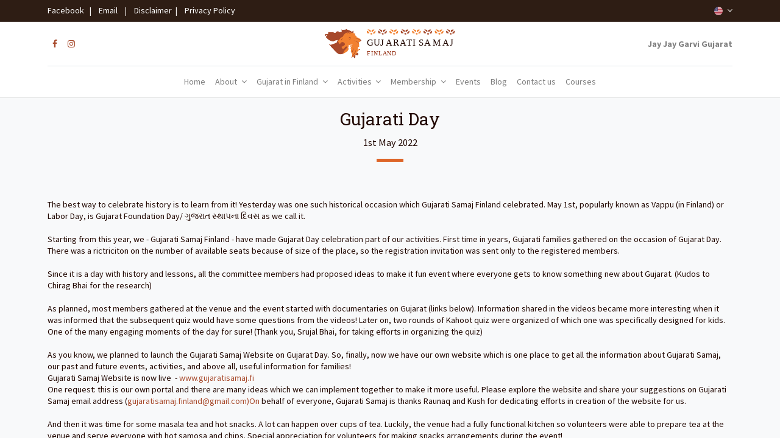

--- FILE ---
content_type: text/html; charset=utf-8
request_url: https://www.gujaratisamaj.fi/gujarati-day
body_size: 34455
content:
<!DOCTYPE html>
        <html lang="en-US" data-website-id="1" data-main-object="website.page(19,)" data-oe-company-name="Gujarati Samaj Ry" data-add2cart-redirect="1">
    <head>
                <meta charset="utf-8"/>
                <meta http-equiv="X-UA-Compatible" content="IE=edge,chrome=1"/>
            <meta name="viewport" content="width=device-width, initial-scale=1"/>
        <meta name="generator" content="Odoo"/>
            <link rel="manifest" href="/pwa/1/manifest.json"/>
            <link rel="apple-touch-icon" sizes="192x192" href="/web/image/website/1/dr_pwa_icon_192/192x192"/>
            <meta name="theme-color" content="#FFFFFF"/>
            <meta name="mobile-web-app-capable" content="yes"/>
            <meta name="apple-mobile-web-app-title"/>
            <meta name="apple-mobile-web-app-capable" content="yes"/>
            <meta name="apple-mobile-web-app-status-bar-style" content="default"/>
                        <meta property="og:type" content="website"/>
                        <meta property="og:title" content="Gujarati Day | Gujarati Samaj Ry"/>
                        <meta property="og:site_name" content="Gujarati Samaj Ry"/>
                        <meta property="og:url" content="https://www.gujaratisamaj.fi/gujarati-day"/>
                        <meta property="og:image" content="https://www.gujaratisamaj.fi/web/image/website/1/logo?unique=e808993"/>
                    <meta name="twitter:card" content="summary_large_image"/>
                    <meta name="twitter:title" content="Gujarati Day | Gujarati Samaj Ry"/>
                    <meta name="twitter:image" content="https://www.gujaratisamaj.fi/web/image/website/1/logo/300x300?unique=e808993"/>
                <link rel="alternate" hreflang="en" href="https://www.gujaratisamaj.fi/gujarati-day"/>
                <link rel="alternate" hreflang="gu" href="https://www.gujaratisamaj.fi/gu/gujarati-day"/>
                <link rel="alternate" hreflang="x-default" href="https://www.gujaratisamaj.fi/gujarati-day"/>
        <link rel="canonical" href="https://www.gujaratisamaj.fi/gujarati-day"/>
        <link rel="preconnect" href="https://fonts.gstatic.com/" crossorigin=""/>
                <title> Gujarati Day | Gujarati Samaj Ry </title>
                <link type="image/x-icon" rel="shortcut icon" href="https://gujaratisamaj.fi/web/image/website/1/favicon"/>
                <link rel="icon" href="https://gujaratisamaj.fi/web/image/website/1/favicon"/>
            <link rel="preload" href="/web/static/lib/fontawesome/fonts/fontawesome-webfont.woff2?v=4.7.0" as="font" crossorigin=""/>
            <link rel="preload" href="/theme_prime/static/lib/Droggol-Pack-v1.0/fonts/Droggol-Pack.ttf?4iwoe7" as="font" crossorigin=""/>
            <link rel="stylesheet" type="text/css" href="/theme_prime/static/lib/Droggol-Pack-v1.0/droggol-pack-1.css"/>
            <link type="text/css" rel="stylesheet" href="/web/assets/6699-1425b03/1/web.assets_common.min.css" data-asset-bundle="web.assets_common" data-asset-version="1425b03"/>
            <link type="text/css" rel="stylesheet" href="/web/assets/6495-b7c0fb6/1/web.assets_frontend.min.css" data-asset-bundle="web.assets_frontend" data-asset-version="b7c0fb6"/>
                <script id="web.layout.odooscript" type="text/javascript">
                    var odoo = {
                        csrf_token: "bf38aacbf0d8dbfe682530841d07ab541257e8d9o1800501340",
                        debug: "",
                    };
                </script>
            <script type="text/javascript">
                odoo.dr_theme_config = {"bool_enable_ajax_load": false, "json_zoom": {"zoom_enabled": true, "zoom_factor": 2, "disable_small": false}, "json_category_pills": {"enable": true, "enable_child": true, "hide_desktop": true, "show_title": true, "style": "1"}, "json_grid_product": {"show_color_preview": true, "show_quick_view": true, "show_similar_products": true, "show_rating": true, "style": "2"}, "json_shop_filters": {"filter_method": "default", "in_sidebar": false, "collapsible": true, "show_category_count": true, "show_attrib_count": false, "hide_extra_attrib_value": false, "show_rating_filter": true, "tags_style": "1"}, "json_bottom_bar": {"show_bottom_bar": true, "show_bottom_bar_on_scroll": false, "filters": true, "actions": ["tp_home", "tp_search", "tp_wishlist", "tp_offer", "tp_brands", "tp_category", "tp_orders"]}, "bool_sticky_add_to_cart": true, "json_general_language_pricelist_selector": {"hide_country_flag": false}, "json_mobile": {}, "json_product_search": {"advance_search": true, "search_category": true, "search_attribute": true, "search_suggestion": true, "search_limit": 10, "search_max_product": 3, "search_fuzzy": true}, "json_lazy_load_config": {"enable_ajax_load_products": false, "enable_ajax_load_products_on_click": true}, "json_brands_page": {"disable_brands_grouping": false}, "cart_flow": "default", "theme_installed": true, "pwa_active": false, "bool_product_offers": true, "is_public_user": true};
            </script>
            <script type="text/javascript">
                odoo.__session_info__ = {"is_admin": false, "is_system": false, "is_website_user": true, "user_id": false, "is_frontend": true, "profile_session": null, "profile_collectors": null, "profile_params": null, "show_effect": "True", "translationURL": "/website/translations", "cache_hashes": {"translations": "c59330f535318d3408a3887a41bb2606b5047b02"}, "geoip_country_code": null};
                if (!/(^|;\s)tz=/.test(document.cookie)) {
                    const userTZ = Intl.DateTimeFormat().resolvedOptions().timeZone;
                    document.cookie = `tz=${userTZ}; path=/`;
                }
            </script>
            <script defer="defer" type="text/javascript" src="/web/assets/139-70aeb66/1/web.assets_common_minimal.min.js" data-asset-bundle="web.assets_common_minimal" data-asset-version="70aeb66"></script>
            <script defer="defer" type="text/javascript" src="/web/assets/140-e14c925/1/web.assets_frontend_minimal.min.js" data-asset-bundle="web.assets_frontend_minimal" data-asset-version="e14c925"></script>
            <script defer="defer" type="text/javascript" data-src="/web/assets/4190-d363721/1/web.assets_common_lazy.min.js" data-asset-bundle="web.assets_common_lazy" data-asset-version="d363721"></script>
            <script defer="defer" type="text/javascript" data-src="/web/assets/6497-7c48a3b/1/web.assets_frontend_lazy.min.js" data-asset-bundle="web.assets_frontend_lazy" data-asset-version="7c48a3b"></script>
    </head>
            <body class="">
        <div id="wrapwrap" class="   ">
        <div class="tp-bottombar-component o_not_editable w-100 tp-bottombar-component-style-1 p-0 tp-has-drower-element  ">
            <ul class="list-inline my-2 px-5 d-flex tp-bottombar-main-element justify-content-between">
        <li class="list-inline-item o_not_editable position-relative tp-bottom-action-btn text-center  ">
            <a aria-label="Home" class=" " href="/">
                <i class="tp-action-btn-icon fa fa-home"></i>
            </a>
            <div class="tp-action-btn-label">Home</div>
        </li>
        <li class="list-inline-item o_not_editable position-relative tp-bottom-action-btn text-center tp-search-sidebar-action ">
            <a aria-label="Search" class=" " href="#">
                <i class="tp-action-btn-icon dri dri-search"></i>
            </a>
            <div class="tp-action-btn-label">Search</div>
        </li>
                        <li class="list-inline-item text-center tp-bottom-action-btn tp-drawer-action-btn align-items-center d-flex justify-content-center rounded-circle">
                            <a href="#" aria-label="Open menu"><i class="tp-drawer-icon fa fa-th"></i></a>
                        </li>
        <li class="list-inline-item o_not_editable position-relative tp-bottom-action-btn text-center  ">
            <a aria-label="Wishlist" class="o_wsale_my_wish tp-btn-in-bottom-bar " href="/shop/wishlist">
                <i class="tp-action-btn-icon dri dri-wishlist"></i>
                <sup class="my_wish_quantity o_animate_blink badge badge-primary">0</sup>
            </a>
            <div class="tp-action-btn-label">Wishlist</div>
        </li>
            </ul>
            <hr class="mx-4"/>
            <ul class="list-inline d-flex my-2 px-5 tp-bottombar-secondary-element justify-content-between">
        <li class="list-inline-item o_not_editable position-relative tp-bottom-action-btn text-center  ">
            <a aria-label="Offers" class=" " href="/offers">
                <i class="tp-action-btn-icon dri dri-bolt"></i>
            </a>
            <div class="tp-action-btn-label">Offers</div>
        </li>
        <li class="list-inline-item o_not_editable position-relative tp-bottom-action-btn text-center  ">
            <a aria-label="Brands" class=" " href="/shop/all-brands">
                <i class="tp-action-btn-icon dri dri-tag-l "></i>
            </a>
            <div class="tp-action-btn-label">Brands</div>
        </li>
        <li class="list-inline-item o_not_editable position-relative tp-bottom-action-btn text-center tp-category-action ">
            <a aria-label="Category" class=" " href="#">
                <i class="tp-action-btn-icon dri dri-category"></i>
            </a>
            <div class="tp-action-btn-label">Category</div>
        </li>
        <li class="list-inline-item o_not_editable position-relative tp-bottom-action-btn text-center  ">
            <a aria-label="Orders" class=" " href="/my/orders">
                <i class="tp-action-btn-icon fa fa-file-text-o"></i>
            </a>
            <div class="tp-action-btn-label">Orders</div>
        </li>
            </ul>
        </div>
        <header id="top" data-anchor="true" data-name="Header" class="  o_header_standard">
    <div class="tp-preheader o_colored_level o_cc" data-name="Preheader">
      <div class="container">
        <div class="row justify-content-lg-between justify-content-center">
          <div class="col-auto py-2">
            <div class="oe_structure oe_structure_solo">
              <section class="s_text_block o_colored_level" data-snippet="s_text_block" data-name="Text" style="background-image: none;">
                <div class="container">
                  <div><a href="https://www.facebook.com/gujaratisamajfinland/" target="_blank">Facebook&nbsp;&nbsp;</a> | <a href="mailto:gujaratisamaj.finland@gmail.com?subject=Email from Website" title="gujaratisamaj.finland@gmail.com">&nbsp; &nbsp;Email&nbsp; &nbsp;</a> | <a href="/disclaimer">&nbsp; &nbsp;Disclaimer&nbsp;</a> | <a href="/privacy-policy">&nbsp; &nbsp;Privacy Policy</a></div>
                </div>
              </section>
            </div>
          </div>
          <div class="col-auto py-2 text-right d-none d-lg-block">
        <div class="js_language_selector  o_not_editable">
            <a href="#" data-toggle="dropdown" aria-haspopup="true" aria-expanded="true" class="dropdown-toggle d-flex align-items-center ">
    <img class="o_lang_flag" src="/base/static/img/country_flags/us.png?height=25" loading="lazy"/>
            </a>
            <div class="dropdown-menu" role="menu">
                        <a class="dropdown-item js_change_lang" href="/gujarati-day" data-url_code="en">
    <img class="o_lang_flag" src="/base/static/img/country_flags/us.png?height=25" loading="lazy"/>
                            <span>English (US)</span>
                        </a>
                        <li class="dropdown-divider"></li>
                        <a class="dropdown-item js_change_lang" href="/gu/gujarati-day" data-url_code="gu">
    <img class="o_lang_flag" src="/base/static/img/country_flags/in.png?height=25" loading="lazy"/>
                            <span> ગુજરાતી</span>
                        </a>
                        <li class="dropdown-divider"></li>
            </div>
        </div>
          </div>
        </div>
      </div>
    </div>
    <nav data-name="Navbar" class="navbar navbar-expand-lg navbar-light o_colored_level o_cc flex-lg-column shadow-sm py-0">
            <div id="top_menu_container" class="container align-items-center flex-lg-column flex-wrap">
                <div class="d-flex flex-lg-row justify-content-between w-100 align-items-center flex-wrap flex-lg-nowrap">
                    <div class="o_header_centered_logo">
                        <div class="oe_structure oe_structure_solo" id="oe_structure_header_vertical_1">
            <section class="s_text_block" data-snippet="s_text_block" data-name="Text">
                <div class="container">
                    <div class="s_share no_icon_color" data-snippet="s_share" data-name="Social Media">
                        <h6 class="s_share_title d-none">Follow us</h6>
                       <a href="https://www.facebook.com/gujaratisamajfinland" class="s_share_facebook" target="_blank">
                            <i class="fa fa-facebook m-1"></i>
                        </a>
                        <a href="https://www.instagram.com/gujaratisamajfi/" class="s_share_instagram" target="_blank">
                            <i class="fa fa-instagram m-1"></i>
                        </a>
                    </div>
                </div>
            </section>
        </div>
    </div>
    <a href="/" class="navbar-brand logo m-0">
            <span role="img" aria-label="Logo of Gujarati Samaj Ry" title="Gujarati Samaj Ry"><img src="/web/image/website/1/logo/Gujarati%20Samaj%20Ry?unique=e808993" class="img img-fluid" alt="Gujarati Samaj Ry" loading="lazy"/></span>
        </a>
                    <div class="o_header_centered_logo text-right">
                        <div class="oe_structure oe_structure_solo" id="oe_structure_header_vertical_2">
            <section class="s_text_block" data-snippet="s_text_block" data-name="Text">
                <div class="container">
                    <div style="color:rgba(0, 0, 0, 0.5)"><b>Jay Jay Garvi Gujarat</b></div>
                </div>
            </section>
        </div>
    </div>
  <button type="button" data-toggle="collapse" data-target="#top_menu_collapse" class="navbar-toggler my-3">
    <span class="navbar-toggler-icon o_not_editable"></span>
  </button>
                </div>
                <div class="d-lg-flex flex-lg-row align-items-center w-100">
                    <div id="top_menu_collapse" class="collapse navbar-collapse flex-wrap">
                        <div class="oe_structure oe_structure_solo w-100" id="oe_structure_header_vertical_3">
            <section class="s_text_block" data-snippet="s_text_block" data-name="Text">
                <div class="container">
                    <div class="s_hr w-100 text-left pt0 pb0" data-name="Separator">
                        <hr class="w-100 mx-auto" style="border-top-width: 1px; border-top-style: solid; border-color: var(--300);"/>
                    </div>
                </div>
            </section>
        </div>
    <ul id="top_menu" class="nav navbar-nav o_menu_loading mx-auto order-first order-lg-12">
    <li class="nav-item  ">
        <a role="menuitem" href="/" class="nav-link ">
        <span>Home</span>
        </a>
    </li>
    <li class="nav-item   dropdown  ">
        <a data-toggle="dropdown" href="#" class="nav-link dropdown-toggle ">
        <span>About</span>
        </a>
        <ul class="dropdown-menu" role="menu">
    <li class="  ">
        <a role="menuitem" href="/aboutus" class="dropdown-item ">
        <span>About Gujarati Samaj</span>
        </a>
    </li>
    <li class="  ">
        <a role="menuitem" href="/gujarat-vibrant-culture" class="dropdown-item ">
        <span>Gujarat - Vibrant Culture</span>
        </a>
    </li>
    <li class="  ">
        <a role="menuitem" href="/governing-board-committee" class="dropdown-item ">
        <span>Governing Board &amp; Committee Members</span>
        </a>
    </li>
        </ul>
    </li>
    <li class="nav-item   dropdown  ">
        <a data-toggle="dropdown" href="#" class="nav-link dropdown-toggle ">
        <span>Gujarat in Finland</span>
        </a>
        <ul class="dropdown-menu" role="menu">
    <li class="  ">
        <a role="menuitem" href="/toolkit-for-newcomers" class="dropdown-item ">
        <span>Toolkit For Newcomers</span>
        </a>
    </li>
    <li class="  ">
        <a role="menuitem" href="/how-to-start" class="dropdown-item ">
        <span>How to start?</span>
        </a>
    </li>
    <li class="  ">
        <a role="menuitem" href="/kids-corner" class="dropdown-item ">
        <span>Kids Corner</span>
        </a>
    </li>
        </ul>
    </li>
    <li class="nav-item   dropdown  position-static">
        <a data-toggle="dropdown" href="#" class="nav-link dropdown-toggle o_mega_menu_toggle">
        <span>Activities</span>
        </a>
        <div data-name="Mega Menu" class="dropdown-menu o_mega_menu o_no_parent_editor dropdown-menu-left"><section class="s_mega_menu_odoo_menu pt16 o_colored_level o_cc o_cc1" style="background-image: none;">
        <div class="container">
            <div class="row" data-original-title="" title="" aria-describedby="tooltip45727">
                <div class="col-md-6 col-lg pt16 pb24 o_colored_level" data-original-title="" title="" aria-describedby="tooltip237130">
                    <h4 class="text-uppercase h5 font-weight-bold mt-0"><b>Cultural Celebrations</b><br></h4>
                    <div class="s_hr text-left pt4 pb16 text-o-color-3" data-name="Separator">
                        <hr class="w-100 mx-auto" style="border-top-width: 2px; border-top-style: solid;">
                    </div>
                    <nav class="nav flex-column">
                        <a href="/gujarati-day" class="nav-link px-0" data-name="Menu Item" data-original-title="" title="">Gujarati Day</a>
                        <a href="#" class="nav-link px-0" data-name="Menu Item" data-original-title="" title=""></a><a href="/summer-picnic" data-original-title="" title="">Summer Picnic</a>
                    </nav>
                </div>
                <div class="col-md-6 col-lg pt16 pb24 o_colored_level" data-original-title="" title="" aria-describedby="tooltip444883" style="">
                    <h4 class="text-uppercase h5 font-weight-bold mt-0"><b>Festivals We Celebrate</b><br></h4>
                    <div class="s_hr text-left pt4 pb16 text-o-color-1" data-name="Separator">
                        <hr class="w-100 mx-auto" style="border-top-width: 2px; border-top-style: solid;">
                    </div>
                    <nav class="nav flex-column">
                        <a href="/diwali" class="nav-link px-0" data-name="Menu Item" data-original-title="" title="">Diwali</a>
                        <a href="/navaratri" class="nav-link px-0" data-name="Menu Item" data-original-title="" title="">Navaratri</a><a href="/janmashtami" class="nav-link px-0" data-name="Menu Item" data-original-title="" title="">Janmashtami</a>
                    </nav>
                </div>
                <div class="col-md-6 col-lg pt16 pb24 o_colored_level" data-original-title="" title="" aria-describedby="tooltip385805">
                    <h4 class="text-uppercase h5 font-weight-bold mt-0"><b>Organized by the Embassy</b><br></h4>
                    <div class="s_hr text-left pt4 pb16 text-o-color-2" data-name="Separator">
                        <hr class="w-100 mx-auto" style="border-top-width: 2px; border-top-style: solid;"></div><nav class="nav flex-column"><a href="/independence-day" class="nav-link px-0" data-name="Menu Item" data-original-title="" title="">Independence Day</a>
                        <a href="/republic-day" class="nav-link px-0" data-name="Menu Item" data-original-title="" title="">Republic Day<br></a>
                        <a href="/gandhi-jayanti" class="nav-link px-0" data-name="Menu Item" data-original-title="" title="">Gandhi Jayanti<br></a>
                    </nav>
                </div>
                <div class="col-md-6 col-lg pt16 pb24 o_colored_level">
                    <h4 class="text-uppercase h5 font-weight-bold mt-0"><b>Hobby Corner</b><br></h4>
                    <div class="s_hr text-left pt4 pb16 text-o-color-5" data-name="Separator">
                        <hr class="w-100 mx-auto" style="border-top-width: 2px; border-top-style: solid;">
                    </div>
                    <nav class="nav flex-column">
                        <a href="/sports" class="nav-link px-0" data-name="Menu Item" data-original-title="" title="">Sports<br></a>
                        <a href="/yoga" class="nav-link px-0" data-name="Menu Item" data-original-title="" title="">Yoga</a>
                    </nav>
                </div>
            </div>
        </div>
    </section></div>
    </li>
    <li class="nav-item   dropdown  ">
        <a data-toggle="dropdown" href="#" class="nav-link dropdown-toggle ">
        <span>Membership</span>
        </a>
        <ul class="dropdown-menu" role="menu">
    <li class="  ">
        <a role="menuitem" href="/become-a-member" class="dropdown-item ">
        <span>Become a Member</span>
        </a>
    </li>
    <li class="  ">
        <a role="menuitem" href="/donate" class="dropdown-item ">
        <span>Donate</span>
        </a>
    </li>
        </ul>
    </li>
    <li class="nav-item  ">
        <a role="menuitem" href="/events" class="nav-link ">
        <span>Events</span>
        </a>
    </li>
    <li class="nav-item  ">
        <a role="menuitem" href="/blog" class="nav-link ">
        <span>Blog</span>
        </a>
    </li>
    <li class="nav-item  ">
        <a role="menuitem" href="/contactus" class="nav-link ">
        <span>Contact us</span>
        </a>
    </li>
    <li class="nav-item  ">
        <a role="menuitem" href="/slides" class="nav-link ">
        <span>Courses</span>
        </a>
    </li>
        <li class="nav-item ml-lg-3 divider d-none"></li> 
        <li class="o_wsale_my_cart align-self-md-start d-none nav-item ml-lg-3">
            <a href="/shop/cart" class="nav-link">
                <i class="fa fa-shopping-cart"></i>
                <sup class="my_cart_quantity badge badge-primary" data-order-id="">0</sup>
            </a>
        </li>
        <li class="o_wsale_my_wish d-none nav-item ml-lg-3 o_wsale_my_wish_hide_empty">
            <a href="/shop/wishlist" class="nav-link">
                <i class="fa fa-1x fa-heart"></i>
                <sup class="my_wish_quantity o_animate_blink badge badge-primary">0</sup>
            </a>
        </li>
    </ul>
                    </div>
                </div>
            </div>
    </nav>
    </header>
                <main>
    <div id="wrap" class="oe_structure oe_empty">
      <section class="s_heading_1 pt16 pb16 o_colored_level" data-snippet="s_heading_1" data-name="Heading - 1" style="background-image: none;">
        <div class="container">
          <div class="row s_col_no_bgcolor s_nb_column_fixed">
            <div class="col-12 tp-heading-container text-center tp-line-thickness-normal tp-line-width-normal tp-line-bottom">
              <h2>Gujarati Day</h2>
              <p class="lead mb-0">1st May 2022</p>
            </div>
          </div>
        </div>
      </section>
      <section class="s_text_block pt40 pb40 o_colored_level" data-snippet="s_text_block" data-name="Text" style="background-image: none;">
        <div class="container s_allow_columns">
          <p>The best way to celebrate history is to learn from it! Yesterday was one such historical occasion which Gujarati Samaj Finland celebrated. May 1st, popularly known as Vappu (in Finland) or Labor Day, is Gujarat Foundation Day/ ગુજરાત સ્થાપના દિવસ as we call it. <br/><br/>Starting from this year, we - Gujarati Samaj Finland - have made Gujarat Day celebration part of our activities. First time in years, Gujarati families gathered on the occasion of Gujarat Day. There was a rictriciton on the number of available seats because of size of the place, so the registration invitation was sent only to the registered members.<br/><br/>Since it is a day with history and lessons, all the committee members had proposed ideas to make it fun event where everyone gets to know something new about Gujarat. (Kudos to Chirag Bhai for the research)<br/><br/>As planned, most members gathered at the venue and the event started with documentaries on Gujarat (links below). Information shared in the videos became more interesting when it was informed that the subsequent quiz would have some questions from the videos! Later on, two rounds of Kahoot quiz were organized of which one was specifically designed for kids. One of the many engaging moments of the day for sure! (Thank you, Srujal Bhai, for taking efforts in organizing the quiz)<br/><br/>As you know, we planned to launch the Gujarati Samaj Website on Gujarat Day. So, finally, now we have our own website which is one place to get all the information about Gujarati Samaj, our past and future events, activities, and above all, useful information for families!<br/>Gujarati Samaj Website is now live&nbsp; - <a href="https://www.gujaratisamaj.fi">www.gujaratisamaj.fi</a><br/>One request: this is our own portal and there are many ideas which we can implement together to make it more useful. Please explore the website and share your suggestions on Gujarati Samaj email address (<a href="https://gujaratisamaj.finland@gmail.com)On">gujaratisamaj.finland@gmail.com)On</a> behalf of everyone, Gujarati Samaj is thanks Raunaq and Kush for dedicating efforts in creation of the website for us. <br/><br/>And then it was time for some masala tea and hot snacks. A lot can happen over cups of tea. Luckily, the venue had a fully functional kitchen so volunteers were able to prepare tea at the venue and serve everyone with hot samosa and chips. Special appreciation for volunteers for making snacks arrangements during the event!<br/>It was a May day minus the sparking drink but there were many high spirited games that everyone enjoyed! Active participation from kids made the Sunday afternoon cheerful! Until the next time then!<br/></p>
        </div>
      </section>
      <section class="s_gallery tp-image-gallery pt32 pb32 o_colored_level" data-snippet="s_gallery_2" data-name="Gallery - 2" style="background-image: none;">
        <div class="container">
          <div class="row s_col_no_bgcolor">
            <div class="col-6 col-md-4 col-lg-3 py-3">
              <div class="gallery-image gallery-zoom-in-effect rounded">
                <img class="img-fluid" src="/web/image/1336-d4979dba/WhatsApp%20Image%202022-05-02%20at%2011.35.45%20AM.jpeg" title="Gallery Image 01" alt="" loading="lazy" data-original-id="1328" data-original-src="/web/image/1328-d778ecdf/WhatsApp%20Image%202022-05-02%20at%2011.35.45%20AM.jpeg" data-mimetype="image/jpeg" data-resize-width="690"/>
              </div>
            </div>
            <div class="col-6 col-md-4 col-lg-3 py-3">
              <div class="gallery-image gallery-zoom-in-effect rounded">
                <img class="img-fluid" src="/web/image/1337-5942853c/WhatsApp%20Image%202022-05-02%20at%2011.35.46%20AM%20%281%29.jpeg" title="Gallery Image 02" alt="" loading="lazy" data-original-id="1329" data-original-src="/web/image/1329-0b6bdbe6/WhatsApp%20Image%202022-05-02%20at%2011.35.46%20AM%20%281%29.jpeg" data-mimetype="image/jpeg" data-resize-width="690"/>
              </div>
            </div>
            <div class="col-6 col-md-4 col-lg-3 py-3">
              <div class="gallery-image gallery-zoom-in-effect rounded">
                <img class="img-fluid" src="/web/image/1341-d12959a3/WhatsApp%20Image%202022-05-02%20at%2011.35.47%20AM%20%281%29.jpeg" title="Gallery Image 03" alt="" loading="lazy" data-original-id="1330" data-original-src="/web/image/1330-1c131a44/WhatsApp%20Image%202022-05-02%20at%2011.35.47%20AM%20%281%29.jpeg" data-mimetype="image/jpeg" data-resize-width="690"/>
              </div>
            </div>
            <div class="col-6 col-md-4 col-lg-3 py-3">
              <div class="gallery-image gallery-zoom-in-effect rounded">
                <img class="img-fluid" src="/web/image/1343-87708bab/WhatsApp%20Image%202022-05-02%20at%2011.35.46%20AM%20%282%29.jpeg" title="Gallery Image 04" alt="" loading="lazy" data-original-id="1331" data-original-src="/web/image/1331-87f5d3cf/WhatsApp%20Image%202022-05-02%20at%2011.35.46%20AM%20%282%29.jpeg" data-mimetype="image/jpeg" data-resize-width="690"/>
              </div>
            </div>
            <div class="col-6 col-md-4 col-lg-3 py-3">
              <div class="gallery-image gallery-zoom-in-effect rounded">
                <img class="img-fluid" src="/web/image/1339-1b611caa/WhatsApp%20Image%202022-05-02%20at%2011.35.47%20AM.jpeg" title="Gallery Image 05" alt="" loading="lazy" data-original-id="1332" data-original-src="/web/image/1332-f567612c/WhatsApp%20Image%202022-05-02%20at%2011.35.47%20AM.jpeg" data-mimetype="image/jpeg" data-resize-width="690"/>
              </div>
            </div>
            <div class="col-6 col-md-4 col-lg-3 py-3">
              <div class="gallery-image gallery-zoom-in-effect rounded">
                <img class="img-fluid" src="/web/image/1338-7d1c87f5/WhatsApp%20Image%202022-05-02%20at%2011.35.46%20AM%20%283%29.jpeg" title="Gallery Image 06" alt="" loading="lazy" data-original-id="1333" data-original-src="/web/image/1333-c9b48aa5/WhatsApp%20Image%202022-05-02%20at%2011.35.46%20AM%20%283%29.jpeg" data-mimetype="image/jpeg" data-resize-width="690"/>
              </div>
            </div>
            <div class="col-6 col-md-4 col-lg-3 py-3">
              <div class="gallery-image gallery-zoom-in-effect rounded">
                <img class="img-fluid" src="/web/image/1342-3cc2d70e/WhatsApp%20Image%202022-05-02%20at%2011.35.46%20AM%20%284%29.jpeg" title="Gallery Image 07" alt="" loading="lazy" data-original-id="1334" data-original-src="/web/image/1334-6a56cdc6/WhatsApp%20Image%202022-05-02%20at%2011.35.46%20AM%20%284%29.jpeg" data-mimetype="image/jpeg" data-resize-width="690"/>
              </div>
            </div>
            <div class="col-6 col-md-4 col-lg-3 py-3">
              <div class="gallery-image gallery-zoom-in-effect rounded">
                <img class="img-fluid" src="/web/image/1340-e48def93/WhatsApp%20Image%202022-05-02%20at%2011.35.46%20AM.jpeg" title="Gallery Image 08" alt="" loading="lazy" data-original-id="1335" data-original-src="/web/image/1335-44700c45/WhatsApp%20Image%202022-05-02%20at%2011.35.46%20AM.jpeg" data-mimetype="image/jpeg" data-resize-width="690"/>
              </div>
            </div>
          </div>
        </div>
      </section>
    </div>
                </main>
                <footer id="bottom" data-anchor="true" data-name="Footer" class="o_footer o_colored_level o_cc ">
                    <div id="footer" class="oe_structure oe_structure_solo" style="">
      <section class="s_text_block pt32" data-snippet="s_text_block" data-name="Text" style="background-image: none;" data-original-title="" title="" aria-describedby="tooltip42962">
        <div class="s_allow_columns container" data-original-title="" title="" aria-describedby="tooltip287831" style="text-align: center;">
          <p class="text-center mb-1">Gujarati Samaj Ry - Finland</p>
          <p class="text-center mb-1">Y-tunnus:&nbsp;3083048-6<br/></p>
          <p class="text-center mb-1"></p>
          <li class="list-inline-item mx-3">
            <i class="fa fa-1x fa-fw fa-envelope mr-2"></i>
            <span>
              <a href="mailto:gujaratisamaj.finland@gmail.com" data-original-title="" title=""></a>
              <a href="https://gujaratisamaj.finland@gmail.com">gujaratisamaj.finland@gmail.com</a>
            </span>
          </li>
        </div>
      </section>
      <section class="s_text_block pt16 pb16" data-snippet="s_text_block" data-name="Logo" data-original-title="" title="" aria-describedby="tooltip338489" style="background-image: none;">
        <div class="container">
          <div class="row" data-original-title="" title="" aria-describedby="tooltip739022">
            <div class="col-lg-2 offset-lg-5 o_colored_level" style="">
              <a href="/" class="o_footer_logo logo" data-original-title="" title="">
                <img src="/web/image/1083-b3afe0b5/Gujarat%20Samaj%20Logo.png" class="img-fluid mx-auto" aria-label="Logo of MyCompany" title="Gujarati Samaj" role="img" loading="lazy" alt="" style="" data-original-id="1082" data-original-src="/web/image/1082-f2aa1851/Gujarat%20Samaj%20Logo.png" data-mimetype="image/png" data-resize-width="1920"/>
              </a>
            </div>
          </div>
        </div>
      </section>
    </div>
                </footer>
    <div id="website_cookies_bar" class="s_popup o_snippet_invisible o_no_save" data-name="Cookies Bar" data-vcss="001" data-invisible="1" style="">
      <div class="modal s_popup_bottom s_popup_no_backdrop o_cookies_discrete" data-show-after="500" data-display="afterDelay" data-consents-duration="999" data-focus="false" data-backdrop="false" data-keyboard="false" tabindex="-1" role="dialog">
        <div class="modal-dialog d-flex s_popup_size_full">
          <div class="modal-content oe_structure">
            <section class="o_colored_level o_cc o_cc1">
              <div class="container">
                <div class="row">
                  <div class="col-lg-8 pt16">
                    <p>We use cookies to provide you a better user experience.</p>
                  </div>
                  <div class="col-lg-4 pt16 text-right">
                    <a href="/cookie-policy" class="o_cookies_bar_text_policy btn btn-link btn-sm">Cookie Policy</a>
                    <a href="#" role="button" class="js_close_popup o_cookies_bar_text_button btn btn-primary btn-sm">I agree</a>
                  </div>
                </div>
              </div>
            </section>
          </div>
        </div>
      </div>
    </div>
    <a href="#" class="tp-back-to-top o_not_editable" contenteditable="false" title="Scroll back to top">
      <i class="dri dri-chevron-up-l"></i>
    </a>
  </div>
    </body>
        </html>

--- FILE ---
content_type: image/svg+xml
request_url: https://www.gujaratisamaj.fi/web/image/website/1/logo/Gujarati%20Samaj%20Ry?unique=e808993
body_size: 19357
content:
<?xml version="1.0" encoding="UTF-8"?><svg xmlns="http://www.w3.org/2000/svg" xmlns:xlink="http://www.w3.org/1999/xlink" viewBox="0 0 600 200"><defs><style>.w,.x{fill:none;}.y{letter-spacing:.05em;}.a`{letter-spacing:.05em;}.aa{letter-spacing:.05em;}.ab,.ac{fill:#f28130;}.ad{fill:#a7492b;}.ae{fill:#99381d;font-family:RobotoSlab-Light, Roboto Slab;font-size:27.98px;}.af{letter-spacing:.08em;}.ag{letter-spacing:.08em;}.ah{letter-spacing:.07em;}.x{clip-path:url(#j);}.ai{letter-spacing:-.04em;}.aj{letter-spacing:.02em;}.ak{fill:#210700;font-family:RobotoSlab-Medium, Roboto Slab;font-size:41.98px;}.ac{fill-rule:evenodd;}.al{clip-path:url(#m);}.am{clip-path:url(#i);}.an{letter-spacing:0em;}</style><clipPath id="j"><path id="k" class="w" d="M126.54,147.94c5.19,1.55-4.67-5.48-3.18-9.5-.13-.78-.76-2.71-1.29-.99-3.13,3.08,1.41-10.15-1.17-9.93,7.54-7.21,.86-.64-.6-4.69,7.85-2.44-1.9,.4-2.04-2.67,2.81,.21,1.83-5.1,4.39-5.68,.58,0,1.17-1.13,1.75-1.75-1.49-1.11-7.08,4.22-6.63-.69,.4-9.52,3.15-4.28,9.06-6.41,4.05,.02,1.49-2.38-1.1-1.13-3.14,1.61-7.64-1.36-10.38,2.27-2.36,1.7-.38-3.23-2.18-2.83-.68,4.85-2.86,8.52-2.59,13.48-1.58,2.79,3.24,3.86,1.12,6.49-.85,3.88-3.67,6.77-4.89,10-13.72,9.18-33.22,22.73-48.57,8.39-12.58-12.59-25.96-25.12-36.14-39.57-.57-.92,2.25-4.53,3.22-4.43-1.84,3.74,5.24-.38,3.21,5.06,.66,1.83,8.45-1.33,8.87-3.12,.05-.12,.91-.11,.93-.04,1.33,3.34,3.96-.49,4.57-2.25,4.34,5.68,4.22-5.15,6.14-.67,.64-1.13,.73-3.29,2.08-1.87,7.06,2.26,7.28-10.76,12.71-14.17q-1.06-.19-3.91,3.53c-5.93-1.26-12.73,2.33-17.73,5.16-11.83-1.05-24.06-6.04-31.2-16.2-10.54-7.16,9.4-16.89,1.33-13.76-4.52,.21-4.47,7.58-8.78,6.01-1.72,.01-3.24-1.14-.9-2.07,3.97,.13-.41-1.35-.53-2.06-1.26-8.61,9.74-7.38,15.46-7.35,.63-4.59-1.96-13.74,2.98-7.02-.18-1.29-.21-2.45,1.47-2.56,.8,3.47,11.63,.34,15.74,.79,4.77,.94,8.62,4.64,14.08,2.67,2.27-.18,.09-3.32,2.54-3.57,21.41-9.84,3.1,7.75,20.49,1.07-2.19-1.58,1.45-2.57,3.21-2.46,.76,.17,4.85-2.76,1.98-3.04-3.81,1.05-3.58-6.99-.14-6.14,6.94,3.97,23.79-4.51,27.88,1.74,1.59-.59,5.04-.68,2.95,2.08,6.37,.23,9.15,1.69,13.72,5.19,4.72,1.44,4.75-2.45,7.33-3.9,4.75,.57,1.37,6.48,1.35,9.11,4.48,10.03,8.92-1.89,8.99,7.46-2.8,1.69-2.6,5.34,.84,5.91,3.14,3.39,7.36,3.03,4.35,7.88,3.57,.83,6.64,.45,8.81,3.79,1.7-1.38,2.46,.55,3.65,.89,2.66,.47,.16,4.39,2.96,3.39,3.83-1.08,2.81,6.19,7.36,4.31-.94,6.1-5.21,8.67-10.68,10.04-3.64,.48-.56,5.98,2.13,4.04,.44-.27,1.35,.2,2.03,.38-2.3,4.97-5.83-3.18-5.4,5.35,4.02,1.58,1.79,4.64,1.12,7.38,2.09,4.07,.33,5.02-3.66,6.36-2.83,1.24-1.85,4.3-.63,6.44-3.44-.32-2.42,5.17-.01,4.36,1.62-1.37,3.52-1.67,5.49-1.42,3.28,.31,8.77,.61,2.51,2.7-4.65-.67-6.37,2.45-7.95,5.97-3.74,5.12-10.81-.21-6.11,5.67,7.34-.6,10.15,10.99,2.64,13.38-3.8,2.79-7.2-6.99-9.12-.61,3.07,1.77-.99,14.66-4.56,14.23-2.37-2.18-2.63-2.97-6.04-3.35,.74-1.19,2.21-.5,3.48-.66-.15-1.29-.72-3.73-2.59-2.62-3.21,1.08-3.72,2.15-5.1,4.43-9.54,6.07,2.92-12.45-1.17-16.25Z"/></clipPath><clipPath id="i"><path id="l" class="x" d="M126.54,147.94c5.19,1.55-4.67-5.48-3.18-9.5-.13-.78-.76-2.71-1.29-.99-3.13,3.08,1.41-10.15-1.17-9.93,7.54-7.21,.86-.64-.6-4.69,7.85-2.44-1.9,.4-2.04-2.67,2.81,.21,1.83-5.1,4.39-5.68,.58,0,1.17-1.13,1.75-1.75-1.49-1.11-7.08,4.22-6.63-.69,.4-9.52,3.15-4.28,9.06-6.41,4.05,.02,1.49-2.38-1.1-1.13-3.14,1.61-7.64-1.36-10.38,2.27-2.36,1.7-.38-3.23-2.18-2.83-.68,4.85-2.86,8.52-2.59,13.48-1.58,2.79,3.24,3.86,1.12,6.49-.85,3.88-3.67,6.77-4.89,10-13.72,9.18-33.22,22.73-48.57,8.39-12.58-12.59-25.96-25.12-36.14-39.57-.57-.92,2.25-4.53,3.22-4.43-1.84,3.74,5.24-.38,3.21,5.06,.66,1.83,8.45-1.33,8.87-3.12,.05-.12,.91-.11,.93-.04,1.33,3.34,3.96-.49,4.57-2.25,4.34,5.68,4.22-5.15,6.14-.67,.64-1.13,.73-3.29,2.08-1.87,7.06,2.26,7.28-10.76,12.71-14.17q-1.06-.19-3.91,3.53c-5.93-1.26-12.73,2.33-17.73,5.16-11.83-1.05-24.06-6.04-31.2-16.2-10.54-7.16,9.4-16.89,1.33-13.76-4.52,.21-4.47,7.58-8.78,6.01-1.72,.01-3.24-1.14-.9-2.07,3.97,.13-.41-1.35-.53-2.06-1.26-8.61,9.74-7.38,15.46-7.35,.63-4.59-1.96-13.74,2.98-7.02-.18-1.29-.21-2.45,1.47-2.56,.8,3.47,11.63,.34,15.74,.79,4.77,.94,8.62,4.64,14.08,2.67,2.27-.18,.09-3.32,2.54-3.57,21.41-9.84,3.1,7.75,20.49,1.07-2.19-1.58,1.45-2.57,3.21-2.46,.76,.17,4.85-2.76,1.98-3.04-3.81,1.05-3.58-6.99-.14-6.14,6.94,3.97,23.79-4.51,27.88,1.74,1.59-.59,5.04-.68,2.95,2.08,6.37,.23,9.15,1.69,13.72,5.19,4.72,1.44,4.75-2.45,7.33-3.9,4.75,.57,1.37,6.48,1.35,9.11,4.48,10.03,8.92-1.89,8.99,7.46-2.8,1.69-2.6,5.34,.84,5.91,3.14,3.39,7.36,3.03,4.35,7.88,3.57,.83,6.64,.45,8.81,3.79,1.7-1.38,2.46,.55,3.65,.89,2.66,.47,.16,4.39,2.96,3.39,3.83-1.08,2.81,6.19,7.36,4.31-.94,6.1-5.21,8.67-10.68,10.04-3.64,.48-.56,5.98,2.13,4.04,.44-.27,1.35,.2,2.03,.38-2.3,4.97-5.83-3.18-5.4,5.35,4.02,1.58,1.79,4.64,1.12,7.38,2.09,4.07,.33,5.02-3.66,6.36-2.83,1.24-1.85,4.3-.63,6.44-3.44-.32-2.42,5.17-.01,4.36,1.62-1.37,3.52-1.67,5.49-1.42,3.28,.31,8.77,.61,2.51,2.7-4.65-.67-6.37,2.45-7.95,5.97-3.74,5.12-10.81-.21-6.11,5.67,7.34-.6,10.15,10.99,2.64,13.38-3.8,2.79-7.2-6.99-9.12-.61,3.07,1.77-.99,14.66-4.56,14.23-2.37-2.18-2.63-2.97-6.04-3.35,.74-1.19,2.21-.5,3.48-.66-.15-1.29-.72-3.73-2.59-2.62-3.21,1.08-3.72,2.15-5.1,4.43-9.54,6.07,2.92-12.45-1.17-16.25Z"/></clipPath><clipPath id="m"><rect class="w" x="193.84" y="33.61" width="404.69" height="26"/></clipPath></defs><g id="a"/><g id="b"/><g id="c"/><g id="d"/><g id="e"/><g id="f"/><g id="g"/><g id="h"><g><g class="am"><path class="ad" d="M126.54,147.94c5.19,1.55-4.67-5.48-3.18-9.5-.13-.78-.76-2.71-1.29-.99-3.13,3.08,1.41-10.15-1.17-9.93,7.54-7.21,.86-.64-.6-4.69,7.85-2.44-1.9,.4-2.04-2.67,2.81,.21,1.83-5.1,4.39-5.68,.58,0,1.17-1.13,1.75-1.75-1.49-1.11-7.08,4.22-6.63-.69,.4-9.52,3.15-4.28,9.06-6.41,4.05,.02,1.49-2.38-1.1-1.13-3.14,1.61-7.64-1.36-10.38,2.27-2.36,1.7-.38-3.23-2.18-2.83-.68,4.85-2.86,8.52-2.59,13.48-1.58,2.79,3.24,3.86,1.12,6.49-.85,3.88-3.67,6.77-4.89,10-13.72,9.18-33.22,22.73-48.57,8.39-12.58-12.59-25.96-25.12-36.14-39.57-.57-.92,2.25-4.53,3.22-4.43-1.84,3.74,5.24-.38,3.21,5.06,.66,1.83,8.45-1.33,8.87-3.12,.05-.12,.91-.11,.93-.04,1.33,3.34,3.96-.49,4.57-2.25,4.34,5.68,4.22-5.15,6.14-.67,.64-1.13,.73-3.29,2.08-1.87,7.06,2.26,7.28-10.76,12.71-14.17q-1.06-.19-3.91,3.53c-5.93-1.26-12.73,2.33-17.73,5.16-11.83-1.05-24.06-6.04-31.2-16.2-10.54-7.16,9.4-16.89,1.33-13.76-4.52,.21-4.47,7.58-8.78,6.01-1.72,.01-3.24-1.14-.9-2.07,3.97,.13-.41-1.35-.53-2.06-1.26-8.61,9.74-7.38,15.46-7.35,.63-4.59-1.96-13.74,2.98-7.02-.18-1.29-.21-2.45,1.47-2.56,.8,3.47,11.63,.34,15.74,.79,4.77,.94,8.62,4.64,14.08,2.67,2.27-.18,.09-3.32,2.54-3.57,21.41-9.84,3.1,7.75,20.49,1.07-2.19-1.58,1.45-2.57,3.21-2.46,.76,.17,4.85-2.76,1.98-3.04-3.81,1.05-3.58-6.99-.14-6.14,6.94,3.97,23.79-4.51,27.88,1.74,1.59-.59,5.04-.68,2.95,2.08,6.37,.23,9.15,1.69,13.72,5.19,4.72,1.44,4.75-2.45,7.33-3.9,4.75,.57,1.37,6.48,1.35,9.11,4.48,10.03,8.92-1.89,8.99,7.46-2.8,1.69-2.6,5.34,.84,5.91,3.14,3.39,7.36,3.03,4.35,7.88,3.57,.83,6.64,.45,8.81,3.79,1.7-1.38,2.46,.55,3.65,.89,2.66,.47,.16,4.39,2.96,3.39,3.83-1.08,2.81,6.19,7.36,4.31-.94,6.1-5.21,8.67-10.68,10.04-3.64,.48-.56,5.98,2.13,4.04,.44-.27,1.35,.2,2.03,.38-2.3,4.97-5.83-3.18-5.4,5.35,4.02,1.58,1.79,4.64,1.12,7.38,2.09,4.07,.33,5.02-3.66,6.36-2.83,1.24-1.85,4.3-.63,6.44-3.44-.32-2.42,5.17-.01,4.36,1.62-1.37,3.52-1.67,5.49-1.42,3.28,.31,8.77,.61,2.51,2.7-4.65-.67-6.37,2.45-7.95,5.97-3.74,5.12-10.81-.21-6.11,5.67,7.34-.6,10.15,10.99,2.64,13.38-3.8,2.79-7.2-6.99-9.12-.61,3.07,1.77-.99,14.66-4.56,14.23-2.37-2.18-2.63-2.97-6.04-3.35,.74-1.19,2.21-.5,3.48-.66-.15-1.29-.72-3.73-2.59-2.62-3.21,1.08-3.72,2.15-5.1,4.43-9.54,6.07,2.92-12.45-1.17-16.25Z"/><path class="ac" d="M63.45,86.66c1.96-1.77,4.59-3.84,5.63-5.69,1.51-2.69,3.21-4.95,5.15-6.84,2.82-2.74,6.13-4.67,10.08-5.89,1.1-2.42,2.41-4.95,4.08-7.36,2.41-3.49,5.17-7.14,9.51-9.5,1.44-.78,5.78-2.84,12.45-3.58-3.36,2.11-7.17,4.03-7.37,7.09,6.16-5.02,8.87-6.56,12.95-7.06,3.26-.28,6.67-.31,10.76,.21-9.16,1.44-14.44,4.24-14.53,7.66,7.35-5.2,15.29-6.57,22.13-5.56,3.87,.57,7.38,1.9,10.23,3.74,1.96,1.26,3.61,2.76,4.84,4.42-2.39-.58-4.23-1.18-6.52-1.51-1.38-.2-2.93-.3-4.86-.24-.86,.03-1.8,.09-2.83,.18,1.05,.08,2.11,.22,3.18,.41,1.26,.23,2.52,.54,3.77,.93,2.21,.69,4.39,1.62,6.49,2.8,7.31,4.12,13.58,11.28,16.23,21.64-5.08-3.92-10.82-6.27-16.27-7.66-5.72-1.46-11.11-1.86-15.06-1.88-.45,0-.89,0-1.3,0l1.18,.21c4.49,.76,10.39,1.6,16.22,3.47,5.1,1.64,10.15,4.06,14.16,7.91,2.33,2.24,4.31,4.97,5.74,8.3,2.16,5.03,3.07,11.44,2.08,19.68-1.9-3.46-4.36-7.02-7.25-10.4-2.06-2.4-4.34-4.7-6.79-6.8-1.01-.86-2.06-1.7-3.13-2.48-5.71-4.21-12.2-7.21-19-7.86,5.68,1.56,11.37,4.28,16.18,7.86,1.77,1.32,3.42,2.74,4.91,4.27,2.63,2.7,4.77,5.73,6.16,8.98h0v.02l.02,.03c.7,1.63,1.2,3.33,1.5,5.07v.04c.51,3.38,.4,8.17-2.2,13.58v.02c-2.82,4.85-5,8.99-9.05,14.11-.72,.82-1.94,2.36-2.71,3.2-5,5.47-11.09,10.4-17.69,15.05-.51,.36-1.29,.8-1.81,1.15-1.76,1.18-3.46,2.05-5.28,3.06-.2,.11-.67,.34-.87,.45-2.41,1.31-4.72,2.11-7.21,3.03-.24,.09-.47,.18-.71,.26-1.34,.47-2.69,.89-4.05,1.23,1.81-.8,3.64-1.69,5.45-2.68,1.98-1.08,3.95-2.27,5.86-3.57,1.52-1.03,3-2.13,4.43-3.29,7.99-6.47,14.42-14.92,16.27-24.86,.29-1.56,.47-3.15,.52-4.78,.03-.78,.02-1.57,0-2.36v-.13l-.03,.13c-.24,1.15-.51,2.29-.83,3.42h0c-.19,.68-.4,1.36-.62,2.03-3.43,10.44-10.29,19.82-18.61,26.55-.69,.55-1.38,1.09-2.08,1.61-1,.74-2.03,1.44-3.06,2.09-1.5,.95-3.02,1.81-4.57,2.58-2.95,1.47-5.99,2.6-9.03,3.34,2.08-3.23,4.71-6.42,7.51-9.62,1.63-1.87,3.32-3.74,4.98-5.62,7.44-8.42,14.35-17,13.56-26.38-.22-2.58-1.01-5.21-2.55-7.92,1.08,2.69,1.42,5.32,1.19,7.92-.69,8.03-6.8,15.75-13.63,23.9-2.22,2.65-4.51,5.33-6.71,8.1-5.57,6.97-10.59,14.39-12.47,22.67-.68,2.99-.95,6.09-.69,9.33,.06,.74,.14,1.48,.25,2.24-.29-.75-.57-1.5-.83-2.24-2.31-6.53-3.41-12.39-3.58-17.71-.16-5.23,.58-9.95,1.97-14.3,1.56-4.87,3.93-9.26,6.75-13.37,2.05-2.98,4.83-5.39,7.7-7.9,3.47-3.04,7.05-6.22,9.57-10.73,1-1.8,1.84-3.82,2.42-6.13-.97,2.09-2.42,4.11-4.17,6.13-2.51,2.9-5.64,5.8-8.85,8.94-5.89,5.75-12.08,12.28-15.3,20.99-.26,.69-.5,1.38-.72,2.07-1.07,3.29-1.75,6.52-1.95,9.81-.18,2.87,0,5.79,.58,8.83-2.93-5.52-4.67-11.34-5.33-17.05-.06-.53-.11-1.07-.16-1.6-.03-.39-.06-.79-.08-1.18-.65-11.7,3.23-22.65,10.66-29.21,.61-.54,1.18-1.07,1.71-1.61,1.28-1.29,2.35-2.56,3.23-3.8,2.41-3.38,3.45-6.48,3.93-8.93-3.87-.48-6.31,.31-8.12,1.68-3.93,2.97-4.85,8.62-10.94,9.57-1.58,.25-1.68,.44-2.44-.8l-5.31-8.86c36.14-10.2,.38-34.35-5.78-12.84-.91,3.28-5.18-3.98-7.28-8.02l-2.15-3.46c-.91-1.13-.44-2.19,.19-2.76Zm53.05-7.58c-.93,1.39-2.32,2.58-4.11,3.11,1.97,.29,3.57-.38,4.8-1.55,4.95-4.7,3.81-17.56-4.11-9.26-1.08,1.13-2.29,2.66-3.63,4.66,1.67-1.65,3.08-2.7,4.24-3.28,4.59-2.3,5.26,2.67,2.81,6.32Zm-35.76,5.81c-2.32-4.1,2.71-7.95,5.52-10.27-5.14,3.01-12.83,4.05-5.52,10.27Z"/></g><g><g><text class="ae" transform="translate(194.46 153.07)"><tspan class="ag" x="0" y="0">FIN</tspan><tspan class="af" x="53.04" y="0">L</tspan><tspan class="ah" x="71.5" y="0">AND</tspan></text><text class="ak" transform="translate(193.21 109.36)"><tspan class="a`" x="0" y="0">GU</tspan><tspan class="an" x="63.7" y="0">J</tspan><tspan class="y" x="88.45" y="0">AR</tspan><tspan class="ai" x="152.47" y="0">A</tspan><tspan class="y" x="181.9" y="0">TI SA</tspan><tspan class="aj" x="302.13" y="0">M</tspan><tspan class="aa" x="344.73" y="0">A</tspan><tspan class="y" x="377.82" y="0">J</tspan></text></g><g class="al"><g><g id="n"><g><path class="ab" d="M213.16,57.61c-1.28-1.43-4.35-2.49-1.8-4.95,1.26-1.21,4.12-2.57,5.02-1.98,2.18,1.43,4.82,3.65,2.01,6.93h-5.24Z"/><path class="ab" d="M217.06,36.37c3.11-.64,5.89-1.28,8.69-1.74,.85-.14,2.26-.06,2.55,.43,.37,.62,.21,2.09-.31,2.64-2.59,2.74-5.27,5.41-8.16,7.82-.65,.54-2.44,.26-3.34-.27-.57-.33-.73-1.85-.62-2.78,.26-2.12,.81-4.2,1.19-6.09Z"/><path class="ab" d="M196,51.54c-.65-2.54-1.35-5.26-2.16-8.46,.8-.75,1.92-1.8,3.32-3.11,2.94,3.17,5.75,6.05,8.34,9.11,.57,.68,.36,2.03,.5,3.07-.94,.05-1.9,.19-2.83,.12-2.44-.2-4.87-.49-7.17-.73Z"/><path class="ab" d="M198.56,33.61c4,.98,8,1.96,12.44,3.05,.31,1.35,.89,3.51,1.28,5.7,.17,.99,.25,2.77-.13,2.92-1.02,.4-2.79,.62-3.42,.02-3.56-3.43-6.88-7.12-10.28-10.72,.04-.32,.08-.64,.11-.97Z"/><path class="ab" d="M231.65,51.59c-1.62,.56-3.6,1.39-5.67,1.88-.9,.21-2.48,.03-2.85-.55-.54-.84-.79-2.65-.25-3.27,2.55-2.93,5.35-5.66,8.2-8.3,.54-.5,1.71-.32,2.59-.45,.04,.92,.28,1.89,.08,2.77-.55,2.47-1.28,4.9-2.1,7.92Z"/></g></g><g id="o"><g><path class="ad" d="M264.81,57.61c-1.28-1.43-4.35-2.49-1.8-4.95,1.26-1.21,4.12-2.57,5.02-1.98,2.18,1.43,4.82,3.65,2.01,6.93h-5.24Z"/><path class="ad" d="M268.7,36.37c3.11-.64,5.89-1.28,8.69-1.74,.85-.14,2.26-.06,2.55,.43,.37,.62,.21,2.09-.31,2.64-2.59,2.74-5.27,5.41-8.16,7.82-.65,.54-2.44,.26-3.34-.27-.57-.33-.73-1.85-.62-2.78,.26-2.12,.81-4.2,1.19-6.09Z"/><path class="ad" d="M247.65,51.54c-.65-2.54-1.35-5.26-2.16-8.46,.8-.75,1.92-1.8,3.32-3.11,2.94,3.17,5.75,6.05,8.34,9.11,.57,.68,.36,2.03,.5,3.07-.94,.05-1.9,.19-2.83,.12-2.44-.2-4.87-.49-7.17-.73Z"/><path class="ad" d="M250.21,33.61c4,.98,8,1.96,12.44,3.05,.31,1.35,.89,3.51,1.28,5.7,.17,.99,.25,2.77-.13,2.92-1.02,.4-2.79,.62-3.42,.02-3.56-3.43-6.88-7.12-10.28-10.72,.04-.32,.08-.64,.11-.97Z"/><path class="ad" d="M283.3,51.59c-1.62,.56-3.6,1.39-5.67,1.88-.9,.21-2.48,.03-2.85-.55-.54-.84-.79-2.65-.25-3.27,2.55-2.93,5.35-5.66,8.2-8.3,.54-.5,1.71-.32,2.59-.45,.04,.92,.28,1.89,.08,2.77-.55,2.47-1.28,4.9-2.1,7.92Z"/></g></g><g id="p"><g><path class="ab" d="M316.46,57.61c-1.28-1.43-4.35-2.49-1.8-4.95,1.26-1.21,4.12-2.57,5.02-1.98,2.18,1.43,4.82,3.65,2.01,6.93h-5.24Z"/><path class="ab" d="M320.35,36.37c3.11-.64,5.89-1.28,8.69-1.74,.85-.14,2.26-.06,2.55,.43,.37,.62,.21,2.09-.31,2.64-2.59,2.74-5.27,5.41-8.16,7.82-.65,.54-2.44,.26-3.34-.27-.57-.33-.73-1.85-.62-2.78,.26-2.12,.81-4.2,1.19-6.09Z"/><path class="ab" d="M299.3,51.54c-.65-2.54-1.35-5.26-2.16-8.46,.8-.75,1.92-1.8,3.32-3.11,2.94,3.17,5.75,6.05,8.34,9.11,.57,.68,.36,2.03,.5,3.07-.94,.05-1.9,.19-2.83,.12-2.44-.2-4.87-.49-7.17-.73Z"/><path class="ab" d="M301.85,33.61c4,.98,8,1.96,12.44,3.05,.31,1.35,.89,3.51,1.28,5.7,.17,.99,.25,2.77-.13,2.92-1.02,.4-2.79,.62-3.42,.02-3.56-3.43-6.88-7.12-10.28-10.72,.04-.32,.08-.64,.11-.97Z"/><path class="ab" d="M334.95,51.59c-1.62,.56-3.6,1.39-5.67,1.88-.9,.21-2.48,.03-2.85-.55-.54-.84-.79-2.65-.25-3.27,2.55-2.93,5.35-5.66,8.2-8.3,.54-.5,1.71-.32,2.59-.45,.04,.92,.28,1.89,.08,2.77-.55,2.47-1.28,4.9-2.1,7.92Z"/></g></g><g id="q"><g><path class="ad" d="M368.1,57.61c-1.28-1.43-4.35-2.49-1.8-4.95,1.26-1.21,4.12-2.57,5.02-1.98,2.18,1.43,4.82,3.65,2.01,6.93h-5.24Z"/><path class="ad" d="M372,36.37c3.11-.64,5.89-1.28,8.69-1.74,.85-.14,2.26-.06,2.55,.43,.37,.62,.21,2.09-.31,2.64-2.59,2.74-5.27,5.41-8.16,7.82-.65,.54-2.44,.26-3.34-.27-.57-.33-.73-1.85-.62-2.78,.26-2.12,.81-4.2,1.19-6.09Z"/><path class="ad" d="M350.95,51.54c-.65-2.54-1.35-5.26-2.16-8.46,.8-.75,1.92-1.8,3.32-3.11,2.94,3.17,5.75,6.05,8.34,9.11,.57,.68,.36,2.03,.5,3.07-.94,.05-1.9,.19-2.83,.12-2.44-.2-4.87-.49-7.17-.73Z"/><path class="ad" d="M353.5,33.61c4,.98,8,1.96,12.44,3.05,.31,1.35,.89,3.51,1.28,5.7,.17,.99,.25,2.77-.13,2.92-1.02,.4-2.79,.62-3.42,.02-3.56-3.43-6.88-7.12-10.28-10.72,.04-.32,.08-.64,.11-.97Z"/><path class="ad" d="M386.6,51.59c-1.62,.56-3.6,1.39-5.67,1.88-.9,.21-2.48,.03-2.85-.55-.54-.84-.79-2.65-.25-3.27,2.55-2.93,5.35-5.66,8.2-8.3,.54-.5,1.71-.32,2.59-.45,.04,.92,.28,1.89,.08,2.77-.55,2.47-1.28,4.9-2.1,7.92Z"/></g></g><g id="r"><g><path class="ab" d="M419.75,57.61c-1.28-1.43-4.35-2.49-1.8-4.95,1.26-1.21,4.12-2.57,5.02-1.98,2.18,1.43,4.82,3.65,2.01,6.93h-5.24Z"/><path class="ab" d="M423.65,36.37c3.11-.64,5.89-1.28,8.69-1.74,.85-.14,2.26-.06,2.55,.43,.37,.62,.21,2.09-.31,2.64-2.59,2.74-5.27,5.41-8.16,7.82-.65,.54-2.44,.26-3.34-.27-.57-.33-.73-1.85-.62-2.78,.26-2.12,.81-4.2,1.19-6.09Z"/><path class="ab" d="M402.6,51.54c-.65-2.54-1.35-5.26-2.16-8.46,.8-.75,1.92-1.8,3.32-3.11,2.94,3.17,5.75,6.05,8.34,9.11,.57,.68,.36,2.03,.5,3.07-.94,.05-1.9,.19-2.83,.12-2.44-.2-4.87-.49-7.17-.73Z"/><path class="ab" d="M405.15,33.61c4,.98,8,1.96,12.44,3.05,.31,1.35,.89,3.51,1.28,5.7,.17,.99,.25,2.77-.13,2.92-1.02,.4-2.79,.62-3.42,.02-3.56-3.43-6.88-7.12-10.28-10.72,.04-.32,.08-.64,.11-.97Z"/><path class="ab" d="M438.25,51.59c-1.62,.56-3.6,1.39-5.67,1.88-.9,.21-2.48,.03-2.85-.55-.54-.84-.79-2.65-.25-3.27,2.55-2.93,5.35-5.66,8.2-8.3,.54-.5,1.71-.32,2.59-.45,.04,.92,.28,1.89,.08,2.77-.55,2.47-1.28,4.9-2.1,7.92Z"/></g></g><g id="s"><g><path class="ad" d="M471.4,57.61c-1.28-1.43-4.35-2.49-1.8-4.95,1.26-1.21,4.12-2.57,5.02-1.98,2.18,1.43,4.82,3.65,2.01,6.93h-5.24Z"/><path class="ad" d="M475.3,36.37c3.11-.64,5.89-1.28,8.69-1.74,.85-.14,2.26-.06,2.55,.43,.37,.62,.21,2.09-.31,2.64-2.59,2.74-5.27,5.41-8.16,7.82-.65,.54-2.44,.26-3.34-.27-.57-.33-.73-1.85-.62-2.78,.26-2.12,.81-4.2,1.19-6.09Z"/><path class="ad" d="M454.25,51.54c-.65-2.54-1.35-5.26-2.16-8.46,.8-.75,1.92-1.8,3.32-3.11,2.94,3.17,5.75,6.05,8.34,9.11,.57,.68,.36,2.03,.5,3.07-.94,.05-1.9,.19-2.83,.12-2.44-.2-4.87-.49-7.17-.73Z"/><path class="ad" d="M456.8,33.61c4,.98,8,1.96,12.44,3.05,.31,1.35,.89,3.51,1.28,5.7,.17,.99,.25,2.77-.13,2.92-1.02,.4-2.79,.62-3.42,.02-3.56-3.43-6.88-7.12-10.28-10.72,.04-.32,.08-.64,.11-.97Z"/><path class="ad" d="M489.9,51.59c-1.62,.56-3.6,1.39-5.67,1.88-.9,.21-2.48,.03-2.85-.55-.54-.84-.79-2.65-.25-3.27,2.55-2.93,5.35-5.66,8.2-8.3,.54-.5,1.71-.32,2.59-.45,.04,.92,.28,1.89,.08,2.77-.55,2.47-1.28,4.9-2.1,7.92Z"/></g></g><g id="t"><g><path class="ab" d="M523.05,57.61c-1.28-1.43-4.35-2.49-1.8-4.95,1.26-1.21,4.12-2.57,5.02-1.98,2.18,1.43,4.82,3.65,2.01,6.93h-5.24Z"/><path class="ab" d="M526.95,36.37c3.11-.64,5.89-1.28,8.69-1.74,.85-.14,2.26-.06,2.55,.43,.37,.62,.21,2.09-.31,2.64-2.59,2.74-5.27,5.41-8.16,7.82-.65,.54-2.44,.26-3.34-.27-.57-.33-.73-1.85-.62-2.78,.26-2.12,.81-4.2,1.19-6.09Z"/><path class="ab" d="M505.89,51.54c-.65-2.54-1.35-5.26-2.16-8.46,.8-.75,1.92-1.8,3.32-3.11,2.94,3.17,5.75,6.05,8.34,9.11,.57,.68,.36,2.03,.5,3.07-.94,.05-1.9,.19-2.83,.12-2.44-.2-4.87-.49-7.17-.73Z"/><path class="ab" d="M508.45,33.61c4,.98,8,1.96,12.44,3.05,.31,1.35,.89,3.51,1.28,5.7,.17,.99,.25,2.77-.13,2.92-1.02,.4-2.79,.62-3.42,.02-3.56-3.43-6.88-7.12-10.28-10.72,.04-.32,.08-.64,.11-.97Z"/><path class="ab" d="M541.55,51.59c-1.62,.56-3.6,1.39-5.67,1.88-.9,.21-2.48,.03-2.85-.55-.54-.84-.79-2.65-.25-3.27,2.55-2.93,5.35-5.66,8.2-8.3,.54-.5,1.71-.32,2.59-.45,.04,.92,.28,1.89,.08,2.77-.55,2.47-1.28,4.9-2.1,7.92Z"/></g></g><g id="u"><g><path class="ad" d="M574.7,57.61c-1.28-1.43-4.35-2.49-1.8-4.95,1.26-1.21,4.12-2.57,5.02-1.98,2.18,1.43,4.82,3.65,2.01,6.93h-5.24Z"/><path class="ad" d="M578.6,36.37c3.11-.64,5.89-1.28,8.69-1.74,.85-.14,2.26-.06,2.55,.43,.37,.62,.21,2.09-.31,2.64-2.59,2.74-5.27,5.41-8.16,7.82-.65,.54-2.44,.26-3.34-.27-.57-.33-.73-1.85-.62-2.78,.26-2.12,.81-4.2,1.19-6.09Z"/><path class="ad" d="M557.54,51.54c-.65-2.54-1.35-5.26-2.16-8.46,.8-.75,1.92-1.8,3.32-3.11,2.94,3.17,5.75,6.05,8.34,9.11,.57,.68,.36,2.03,.5,3.07-.94,.05-1.9,.19-2.83,.12-2.44-.2-4.87-.49-7.17-.73Z"/><path class="ad" d="M560.1,33.61c4,.98,8,1.96,12.44,3.05,.31,1.35,.89,3.51,1.28,5.7,.17,.99,.25,2.77-.13,2.92-1.02,.4-2.79,.62-3.42,.02-3.56-3.43-6.88-7.12-10.28-10.72,.04-.32,.08-.64,.11-.97Z"/><path class="ad" d="M593.19,51.59c-1.62,.56-3.6,1.39-5.67,1.88-.9,.21-2.48,.03-2.85-.55-.54-.84-.79-2.65-.25-3.27,2.55-2.93,5.35-5.66,8.2-8.3,.54-.5,1.71-.32,2.59-.45,.04,.92,.28,1.89,.08,2.77-.55,2.47-1.28,4.9-2.1,7.92Z"/></g></g></g></g></g></g></g><g id="v"/></svg>